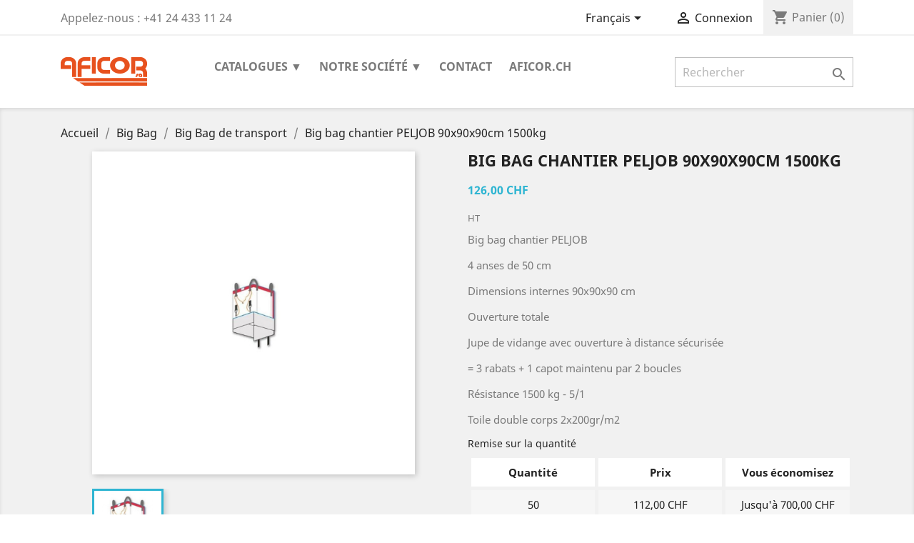

--- FILE ---
content_type: text/html; charset=utf-8
request_url: https://parts.aficor.ch/fr/big-bag-de-transport/206-big-bag-chantier-peljob-90x90x90cm-1500kg.html
body_size: 13710
content:
<!doctype html>
<html lang="fr">

  <head>
    
      
  <meta charset="utf-8">


  <meta http-equiv="x-ua-compatible" content="ie=edge">



  <link rel="canonical" href="https://parts.aficor.ch/fr/big-bag-de-transport/206-big-bag-chantier-peljob-90x90x90cm-1500kg.html">

  <title>Big bag chantier PELJOB 90x90x90cm 1500kg</title>
  <meta name="description" content="Big bag chantier PELJOB
4 anses de 50 cm
Dimensions internes 90x90x90 cm
Ouverture totale
Jupe de vidange avec ouverture à distance sécurisée 
= 3 rabats + 1 capot maintenu par 2 boucles
Résistance 1500 kg - 5/1
Toile double corps 2x200gr/m2 ">
  <meta name="keywords" content="">
      
                  <link rel="alternate" href="https://parts.aficor.ch/fr/big-bag-de-transport/206-big-bag-chantier-peljob-90x90x90cm-1500kg.html" hreflang="fr">
                  <link rel="alternate" href="https://parts.aficor.ch/de/big-bag-transport/206-big-bag-chantier-peljob-90x90x90cm-1500kg.html" hreflang="de">
        



  <meta name="viewport" content="width=device-width, initial-scale=1">



  <link rel="icon" type="image/vnd.microsoft.icon" href="/img/favicon.ico?1576575606">
  <link rel="shortcut icon" type="image/x-icon" href="/img/favicon.ico?1576575606">



    <link rel="stylesheet" href="https://parts.aficor.ch/themes/themeAficor/assets/css/theme.css" type="text/css" media="all">
  <link rel="stylesheet" href="https://parts.aficor.ch/modules/blockreassurance/views/css/front.css" type="text/css" media="all">
  <link rel="stylesheet" href="https://parts.aficor.ch/modules/ps_socialfollow/views/css/ps_socialfollow.css" type="text/css" media="all">
  <link rel="stylesheet" href="https://parts.aficor.ch/modules/paypal/views/css/paypal_fo.css" type="text/css" media="all">
  <link rel="stylesheet" href="https://parts.aficor.ch/js/jquery/ui/themes/base/minified/jquery-ui.min.css" type="text/css" media="all">
  <link rel="stylesheet" href="https://parts.aficor.ch/js/jquery/ui/themes/base/minified/jquery.ui.theme.min.css" type="text/css" media="all">
  <link rel="stylesheet" href="https://parts.aficor.ch/modules/ps_imageslider/css/homeslider.css" type="text/css" media="all">
  <link rel="stylesheet" href="https://parts.aficor.ch/modules/ps_legalcompliance/views/css/aeuc_front.css" type="text/css" media="all">
  <link rel="stylesheet" href="https://parts.aficor.ch/themes/themeAficor/assets/css/custom.css" type="text/css" media="all">




  

  <script type="text/javascript">
        var prestashop = {"cart":{"products":[],"totals":{"total":{"type":"total","label":"Total","amount":0,"value":"0,00\u00a0CHF"},"total_including_tax":{"type":"total","label":"Total TTC","amount":0,"value":"0,00\u00a0CHF"},"total_excluding_tax":{"type":"total","label":"Total HT :","amount":0,"value":"0,00\u00a0CHF"}},"subtotals":{"products":{"type":"products","label":"Sous-total","amount":0,"value":"0,00\u00a0CHF"},"discounts":null,"shipping":{"type":"shipping","label":"Livraison","amount":0,"value":"gratuit"},"tax":{"type":"tax","label":"Taxes","amount":0,"value":"0,00\u00a0CHF"}},"products_count":0,"summary_string":"0 articles","vouchers":{"allowed":1,"added":[]},"discounts":[],"minimalPurchase":0,"minimalPurchaseRequired":""},"currency":{"name":"franc suisse","iso_code":"CHF","iso_code_num":"756","sign":"CHF"},"customer":{"lastname":null,"firstname":null,"email":null,"birthday":null,"newsletter":null,"newsletter_date_add":null,"optin":null,"website":null,"company":null,"siret":null,"ape":null,"is_logged":false,"gender":{"type":null,"name":null},"addresses":[]},"language":{"name":"Fran\u00e7ais (French)","iso_code":"fr","locale":"fr-FR","language_code":"fr","is_rtl":"0","date_format_lite":"d\/m\/Y","date_format_full":"d\/m\/Y H:i:s","id":1},"page":{"title":"","canonical":null,"meta":{"title":"Big bag chantier PELJOB 90x90x90cm 1500kg","description":"Big bag chantier PELJOB\n4 anses de 50 cm\nDimensions internes 90x90x90 cm\nOuverture totale\nJupe de vidange avec ouverture \u00e0 distance s\u00e9curis\u00e9e\u00a0\n= 3 rabats + 1 capot maintenu par 2 boucles\nR\u00e9sistance 1500 kg - 5\/1\nToile double corps 2x200gr\/m2\u00a0","keywords":"","robots":"index"},"page_name":"product","body_classes":{"lang-fr":true,"lang-rtl":false,"country-CH":true,"currency-CHF":true,"layout-full-width":true,"page-product":true,"tax-display-enabled":true,"product-id-206":true,"product-Big bag chantier PELJOB 90x90x90cm 1500kg":true,"product-id-category-13":true,"product-id-manufacturer-0":true,"product-id-supplier-0":true,"product-available-for-order":true},"admin_notifications":[]},"shop":{"name":"AFICOR SA","logo":"\/img\/afiparts-logo-1575967713.jpg","stores_icon":"\/img\/logo_stores.png","favicon":"\/img\/favicon.ico"},"urls":{"base_url":"https:\/\/parts.aficor.ch\/","current_url":"https:\/\/parts.aficor.ch\/fr\/big-bag-de-transport\/206-big-bag-chantier-peljob-90x90x90cm-1500kg.html","shop_domain_url":"https:\/\/parts.aficor.ch","img_ps_url":"https:\/\/parts.aficor.ch\/img\/","img_cat_url":"https:\/\/parts.aficor.ch\/img\/c\/","img_lang_url":"https:\/\/parts.aficor.ch\/img\/l\/","img_prod_url":"https:\/\/parts.aficor.ch\/img\/p\/","img_manu_url":"https:\/\/parts.aficor.ch\/img\/m\/","img_sup_url":"https:\/\/parts.aficor.ch\/img\/su\/","img_ship_url":"https:\/\/parts.aficor.ch\/img\/s\/","img_store_url":"https:\/\/parts.aficor.ch\/img\/st\/","img_col_url":"https:\/\/parts.aficor.ch\/img\/co\/","img_url":"https:\/\/parts.aficor.ch\/themes\/themeAficor\/assets\/img\/","css_url":"https:\/\/parts.aficor.ch\/themes\/themeAficor\/assets\/css\/","js_url":"https:\/\/parts.aficor.ch\/themes\/themeAficor\/assets\/js\/","pic_url":"https:\/\/parts.aficor.ch\/upload\/","pages":{"address":"https:\/\/parts.aficor.ch\/fr\/adresse","addresses":"https:\/\/parts.aficor.ch\/fr\/adresses","authentication":"https:\/\/parts.aficor.ch\/fr\/connexion","cart":"https:\/\/parts.aficor.ch\/fr\/panier","category":"https:\/\/parts.aficor.ch\/fr\/index.php?controller=category","cms":"https:\/\/parts.aficor.ch\/fr\/index.php?controller=cms","contact":"https:\/\/parts.aficor.ch\/fr\/nous-contacter","discount":"https:\/\/parts.aficor.ch\/fr\/reduction","guest_tracking":"https:\/\/parts.aficor.ch\/fr\/suivi-commande-invite","history":"https:\/\/parts.aficor.ch\/fr\/historique-commandes","identity":"https:\/\/parts.aficor.ch\/fr\/identite","index":"https:\/\/parts.aficor.ch\/fr\/","my_account":"https:\/\/parts.aficor.ch\/fr\/mon-compte","order_confirmation":"https:\/\/parts.aficor.ch\/fr\/confirmation-commande","order_detail":"https:\/\/parts.aficor.ch\/fr\/index.php?controller=order-detail","order_follow":"https:\/\/parts.aficor.ch\/fr\/suivi-commande","order":"https:\/\/parts.aficor.ch\/fr\/commande","order_return":"https:\/\/parts.aficor.ch\/fr\/index.php?controller=order-return","order_slip":"https:\/\/parts.aficor.ch\/fr\/avoirs","pagenotfound":"https:\/\/parts.aficor.ch\/fr\/page-introuvable","password":"https:\/\/parts.aficor.ch\/fr\/recuperation-mot-de-passe","pdf_invoice":"https:\/\/parts.aficor.ch\/fr\/index.php?controller=pdf-invoice","pdf_order_return":"https:\/\/parts.aficor.ch\/fr\/index.php?controller=pdf-order-return","pdf_order_slip":"https:\/\/parts.aficor.ch\/fr\/index.php?controller=pdf-order-slip","prices_drop":"https:\/\/parts.aficor.ch\/fr\/promotions","product":"https:\/\/parts.aficor.ch\/fr\/index.php?controller=product","search":"https:\/\/parts.aficor.ch\/fr\/recherche","sitemap":"https:\/\/parts.aficor.ch\/fr\/sitemap","stores":"https:\/\/parts.aficor.ch\/fr\/magasins","supplier":"https:\/\/parts.aficor.ch\/fr\/fournisseur","register":"https:\/\/parts.aficor.ch\/fr\/connexion?create_account=1","order_login":"https:\/\/parts.aficor.ch\/fr\/commande?login=1"},"alternative_langs":{"fr":"https:\/\/parts.aficor.ch\/fr\/big-bag-de-transport\/206-big-bag-chantier-peljob-90x90x90cm-1500kg.html","de":"https:\/\/parts.aficor.ch\/de\/big-bag-transport\/206-big-bag-chantier-peljob-90x90x90cm-1500kg.html"},"theme_assets":"\/themes\/themeAficor\/assets\/","actions":{"logout":"https:\/\/parts.aficor.ch\/fr\/?mylogout="},"no_picture_image":{"bySize":{"small_default":{"url":"https:\/\/parts.aficor.ch\/img\/p\/fr-default-small_default.jpg","width":98,"height":98},"cart_default":{"url":"https:\/\/parts.aficor.ch\/img\/p\/fr-default-cart_default.jpg","width":125,"height":125},"home_default":{"url":"https:\/\/parts.aficor.ch\/img\/p\/fr-default-home_default.jpg","width":250,"height":250},"medium_default":{"url":"https:\/\/parts.aficor.ch\/img\/p\/fr-default-medium_default.jpg","width":452,"height":452},"large_default":{"url":"https:\/\/parts.aficor.ch\/img\/p\/fr-default-large_default.jpg","width":1200,"height":1200}},"small":{"url":"https:\/\/parts.aficor.ch\/img\/p\/fr-default-small_default.jpg","width":98,"height":98},"medium":{"url":"https:\/\/parts.aficor.ch\/img\/p\/fr-default-home_default.jpg","width":250,"height":250},"large":{"url":"https:\/\/parts.aficor.ch\/img\/p\/fr-default-large_default.jpg","width":1200,"height":1200},"legend":""}},"configuration":{"display_taxes_label":true,"is_catalog":false,"show_prices":true,"opt_in":{"partner":false},"quantity_discount":{"type":"price","label":"Prix"},"voucher_enabled":1,"return_enabled":0},"field_required":[],"breadcrumb":{"links":[{"title":"Accueil","url":"https:\/\/parts.aficor.ch\/fr\/"},{"title":"Big Bag","url":"https:\/\/parts.aficor.ch\/fr\/10-big-bag"},{"title":"Big Bag de transport","url":"https:\/\/parts.aficor.ch\/fr\/13-big-bag-de-transport"},{"title":"Big bag chantier PELJOB 90x90x90cm 1500kg","url":"https:\/\/parts.aficor.ch\/fr\/big-bag-de-transport\/206-big-bag-chantier-peljob-90x90x90cm-1500kg.html"}],"count":4},"link":{"protocol_link":"https:\/\/","protocol_content":"https:\/\/"},"time":1769125296,"static_token":"a7444781ec8493cd281ec25c0d149a86","token":"a3275f6a32716e411247bb816a85859a"};
        var psemailsubscription_subscription = "https:\/\/parts.aficor.ch\/fr\/module\/ps_emailsubscription\/subscription";
        var psr_icon_color = "#F19D76";
        var saferpay_official_ajax_url = "https:\/\/parts.aficor.ch\/fr\/module\/saferpayofficial\/ajax";
        var saferpay_payment_types = {"hosted_iframe":"hosted_iframe","iframe":"iframe","basic":"basic"};
      </script>



    <script async src="https://www.googletagmanager.com/gtag/js?id=G-0HK82FYDBH"></script>
  <script>
    window.dataLayer = window.dataLayer || [];
    function gtag(){dataLayer.push(arguments);}
    gtag('js', new Date());
    gtag(
      'config',
      'G-0HK82FYDBH',
      {
        'debug_mode':false
                              }
    );
  </script>

 <script type="text/javascript">
          document.addEventListener('DOMContentLoaded', function() {
        $('article[data-id-product="40"] a.quick-view').on(
                "click",
                function() {
                    gtag("event", "select_item", {"send_to":"G-0HK82FYDBH","items":{"item_id":40,"item_name":"AFIWASH 60 Laveuse","quantity":1,"price":8431.8,"currency":"CHF","index":0,"item_brand":"","item_category":"nettoyeur-haute-pression","item_list_id":"product","item_variant":""}})
                });$('article[data-id-product="41"] a.quick-view').on(
                "click",
                function() {
                    gtag("event", "select_item", {"send_to":"G-0HK82FYDBH","items":{"item_id":41,"item_name":"Corde 8mm 1250 kg 300m","quantity":1,"price":68.103,"currency":"CHF","index":1,"item_brand":"","item_category":"foret","item_list_id":"product","item_variant":""}})
                });$('article[data-id-product="43"] a.quick-view').on(
                "click",
                function() {
                    gtag("event", "select_item", {"send_to":"G-0HK82FYDBH","items":{"item_id":43,"item_name":"GARDEN BAG 60x60x70cm 300kg","quantity":1,"price":32.43,"currency":"CHF","index":2,"item_brand":"","item_category":"garden-bag","item_list_id":"product","item_variant":""}})
                });$('article[data-id-product="33"] a.quick-view').on(
                "click",
                function() {
                    gtag("event", "select_item", {"send_to":"G-0HK82FYDBH","items":{"item_id":33,"item_name":"Big Bag 1\/3 stère fond plat FOREST BAG","quantity":1,"price":11.7829,"currency":"CHF","index":3,"item_brand":"","item_category":"big-bag","item_list_id":"product","item_variant":""}})
                });$('article[data-id-product="49"] a.quick-view').on(
                "click",
                function() {
                    gtag("event", "select_item", {"send_to":"G-0HK82FYDBH","items":{"item_id":49,"item_name":"Markusson Triplematic","quantity":1,"price":6759.77406,"currency":"CHF","index":4,"item_brand":"","item_category":"foret","item_list_id":"product","item_variant":""}})
                });$('article[data-id-product="428"] a.quick-view').on(
                "click",
                function() {
                    gtag("event", "select_item", {"send_to":"G-0HK82FYDBH","items":{"item_id":428,"item_name":"Pompe d'arrosage 3100 l\/h 3,5 bar","quantity":1,"price":143.773,"currency":"CHF","index":5,"item_brand":"","item_category":"pompes-a-eau","item_list_id":"product","item_variant":""}})
                });$('article[data-id-product="62"] a.quick-view').on(
                "click",
                function() {
                    gtag("event", "select_item", {"send_to":"G-0HK82FYDBH","items":{"item_id":62,"item_name":"Support Remplissage Big Bag OPTI FOREST","quantity":1,"price":1616.095,"currency":"CHF","index":6,"item_brand":"","item_category":"accessoires-big-bag","item_list_id":"product","item_variant":""}})
                });$('article[data-id-product="373"] a.quick-view').on(
                "click",
                function() {
                    gtag("event", "select_item", {"send_to":"G-0HK82FYDBH","items":{"item_id":373,"item_name":"SOL'R BAG 1\/2 stere fond plat","quantity":1,"price":11.7829,"currency":"CHF","index":7,"item_brand":"","item_category":"big-bag-bois-de-feu","item_list_id":"product","item_variant":""}})
                });$('article[data-id-product="35"] a.quick-view').on(
                "click",
                function() {
                    gtag("event", "select_item", {"send_to":"G-0HK82FYDBH","items":{"item_id":35,"item_name":"SOL'R BAG 1 stère vidangeable","quantity":1,"price":39.94295,"currency":"CHF","index":8,"item_brand":"","item_category":"big-bag","item_list_id":"product","item_variant":""}})
                });$('article[data-id-product="424"] a.quick-view').on(
                "click",
                function() {
                    gtag("event", "select_item", {"send_to":"G-0HK82FYDBH","items":{"item_id":424,"item_name":"RUBBERMAT RA 1-4","quantity":1,"price":13494.123,"currency":"CHF","index":9,"item_brand":"","item_category":"foret","item_list_id":"product","item_variant":""}})
                });$('article[data-id-product="51"] a.quick-view').on(
                "click",
                function() {
                    gtag("event", "select_item", {"send_to":"G-0HK82FYDBH","items":{"item_id":51,"item_name":"DEMANDE D'OFFRE - AFIROL PRO","quantity":1,"price":0,"currency":"CHF","index":10,"item_brand":"","item_category":"foret","item_list_id":"product","item_variant":""}})
                });$('article[data-id-product="48"] a.quick-view').on(
                "click",
                function() {
                    gtag("event", "select_item", {"send_to":"G-0HK82FYDBH","items":{"item_id":48,"item_name":"Demande d'offre - Roto 66 P3P","quantity":1,"price":0,"currency":"CHF","index":11,"item_brand":"","item_category":"foret","item_list_id":"product","item_variant":""}})
                });
      });
    </script>





    
  <meta property="og:type" content="product">
  <meta property="og:url" content="https://parts.aficor.ch/fr/big-bag-de-transport/206-big-bag-chantier-peljob-90x90x90cm-1500kg.html">
  <meta property="og:title" content="Big bag chantier PELJOB 90x90x90cm 1500kg">
  <meta property="og:site_name" content="AFICOR SA">
  <meta property="og:description" content="Big bag chantier PELJOB
4 anses de 50 cm
Dimensions internes 90x90x90 cm
Ouverture totale
Jupe de vidange avec ouverture à distance sécurisée 
= 3 rabats + 1 capot maintenu par 2 boucles
Résistance 1500 kg - 5/1
Toile double corps 2x200gr/m2 ">
  <meta property="og:image" content="https://parts.aficor.ch/581-large_default/big-bag-chantier-peljob-90x90x90cm-1500kg.jpg">
  <meta property="product:retailer_item_id" content="206">
  <meta property="product:pretax_price:amount" content="126">
  <meta property="product:pretax_price:currency" content="CHF">
  <meta property="product:price:amount" content="126">
  <meta property="product:price:currency" content="CHF">
    <meta property="product:weight:value" content="3.290000">
  <meta property="product:weight:units" content="kg">
  
  </head>

  <body id="product" class="lang-fr country-ch currency-chf layout-full-width page-product tax-display-enabled product-id-206 product-big-bag-chantier-peljob-90x90x90cm-1500kg product-id-category-13 product-id-manufacturer-0 product-id-supplier-0 product-available-for-order">

    
      
    

    <main>
      
              

      <header id="header">
        
          
  <div class="header-banner">
    
  </div>



  <nav class="header-nav">
    <div class="container">
      <div class="row">
        <div class="hidden-sm-down">
          <div class="col-md-5 col-xs-12">
            <div id="_desktop_contact_link">
  <div id="contact-link">
                Appelez-nous : <span>+41 24 433 11 24</span>
      </div>
</div>

          </div>
          <div class="col-md-7 right-nav">
              <div id="_desktop_language_selector">
  <div class="language-selector-wrapper">
    <span id="language-selector-label" class="hidden-md-up">Langue :</span>
    <div class="language-selector dropdown js-dropdown">
      <button data-toggle="dropdown" class="hidden-sm-down btn-unstyle" aria-haspopup="true" aria-expanded="false" aria-label="Sélecteur de langue">
        <span class="expand-more">Français</span>
        <i class="material-icons expand-more">&#xE5C5;</i>
      </button>
      <ul class="dropdown-menu hidden-sm-down" aria-labelledby="language-selector-label">
                  <li  class="current" >
            <a href="https://parts.aficor.ch/fr/big-bag-de-transport/206-big-bag-chantier-peljob-90x90x90cm-1500kg.html" class="dropdown-item" data-iso-code="fr">Français</a>
          </li>
                  <li >
            <a href="https://parts.aficor.ch/de/big-bag-transport/206-big-bag-chantier-peljob-90x90x90cm-1500kg.html" class="dropdown-item" data-iso-code="de">Deutsch</a>
          </li>
              </ul>
      <select class="link hidden-md-up" aria-labelledby="language-selector-label">
                  <option value="https://parts.aficor.ch/fr/big-bag-de-transport/206-big-bag-chantier-peljob-90x90x90cm-1500kg.html" selected="selected" data-iso-code="fr">
            Français
          </option>
                  <option value="https://parts.aficor.ch/de/big-bag-transport/206-big-bag-chantier-peljob-90x90x90cm-1500kg.html" data-iso-code="de">
            Deutsch
          </option>
              </select>
    </div>
  </div>
</div>
<div id="_desktop_user_info">
  <div class="user-info">
          <a
        href="https://parts.aficor.ch/fr/mon-compte"
        title="Identifiez-vous"
        rel="nofollow"
      >
        <i class="material-icons">&#xE7FF;</i>
        <span class="hidden-sm-down">Connexion</span>
      </a>
      </div>
</div>
<div id="_desktop_cart">
  <div class="blockcart cart-preview inactive" data-refresh-url="//parts.aficor.ch/fr/module/ps_shoppingcart/ajax">
    <div class="header">
              <i class="material-icons shopping-cart">shopping_cart</i>
        <span class="hidden-sm-down">Panier</span>
        <span class="cart-products-count">(0)</span>
          </div>
  </div>
</div>

          </div>
        </div>
        <div class="hidden-md-up text-sm-center mobile">
          <div class="float-xs-left" id="menu-icon">
            <i class="material-icons d-inline"></i>
          </div>
          <div class="float-xs-right" id="_mobile_cart"></div>
          <div class="float-xs-right" id="_mobile_user_info"></div>
          <div class="top-logo" id="_mobile_logo"></div>
          <div class="clearfix"></div>
        </div>
      </div>
    </div>
  </nav>



  <div class="header-top">
    <div class="container">
       <div class="row">
        <div class="col-md-2 hidden-sm-down" id="_desktop_logo">
                            <a href="https://parts.aficor.ch/">
                  <img class="logo img-responsive" src="/img/afiparts-logo-1575967713.jpg" alt="AFICOR SA">
                </a>
                    </div>
        <div class="col-md-10 col-sm-12 position-static">
          

<div class="menu js-top-menu position-static hidden-sm-down" id="_desktop_top_menu">
    
          <ul class="top-menu" id="top-menu" data-depth="0">
                    <li class="category" id="category-2">
                          <a
                class="dropdown-item"
                href="https://parts.aficor.ch/fr/" data-depth="0"
                              >
                                                                      <span class="float-xs-right hidden-md-up">
                    <span data-target="#top_sub_menu_11210" data-toggle="collapse" class="navbar-toggler collapse-icons">
                      <i class="material-icons add">&#xE313;</i>
                      <i class="material-icons remove">&#xE316;</i>
                    </span>
                  </span>
                                Catalogues ▼
              </a>
                            <div  class="popover sub-menu js-sub-menu collapse" id="top_sub_menu_11210">
                
          <ul class="top-menu"  data-depth="1">
                    <li class="category" id="category-10">
                          <a
                class="dropdown-item dropdown-submenu"
                href="https://parts.aficor.ch/fr/10-big-bag" data-depth="1"
                              >
                                                                      <span class="float-xs-right hidden-md-up">
                    <span data-target="#top_sub_menu_11918" data-toggle="collapse" class="navbar-toggler collapse-icons">
                      <i class="material-icons add">&#xE313;</i>
                      <i class="material-icons remove">&#xE316;</i>
                    </span>
                  </span>
                                Big Bag
              </a>
                            <div  class="collapse" id="top_sub_menu_11918">
                
          <ul class="top-menu"  data-depth="2">
                    <li class="category" id="category-13">
                          <a
                class="dropdown-item"
                href="https://parts.aficor.ch/fr/13-big-bag-de-transport" data-depth="2"
                              >
                                Big Bag de transport
              </a>
                          </li>
                    <li class="category" id="category-15">
                          <a
                class="dropdown-item"
                href="https://parts.aficor.ch/fr/15-big-bag-amiante" data-depth="2"
                              >
                                Big Bag amiante
              </a>
                          </li>
                    <li class="category" id="category-16">
                          <a
                class="dropdown-item"
                href="https://parts.aficor.ch/fr/16-big-bag-bois-de-feu" data-depth="2"
                              >
                                Big Bag bois de feu
              </a>
                          </li>
                    <li class="category" id="category-19">
                          <a
                class="dropdown-item"
                href="https://parts.aficor.ch/fr/19-garden-bag" data-depth="2"
                              >
                                Garden Bag
              </a>
                          </li>
                    <li class="category" id="category-11">
                          <a
                class="dropdown-item"
                href="https://parts.aficor.ch/fr/11-accessoires-big-bag" data-depth="2"
                              >
                                Accessoires Big Bag
              </a>
                          </li>
              </ul>
    
              </div>
                          </li>
                    <li class="category" id="category-34">
                          <a
                class="dropdown-item dropdown-submenu"
                href="https://parts.aficor.ch/fr/34-foret" data-depth="1"
                              >
                                Forêt
              </a>
                          </li>
                    <li class="category" id="category-40">
                          <a
                class="dropdown-item dropdown-submenu"
                href="https://parts.aficor.ch/fr/40-eaux-claires-et-usees" data-depth="1"
                              >
                                                                      <span class="float-xs-right hidden-md-up">
                    <span data-target="#top_sub_menu_63291" data-toggle="collapse" class="navbar-toggler collapse-icons">
                      <i class="material-icons add">&#xE313;</i>
                      <i class="material-icons remove">&#xE316;</i>
                    </span>
                  </span>
                                Eaux claires et usées
              </a>
                            <div  class="collapse" id="top_sub_menu_63291">
                
          <ul class="top-menu"  data-depth="2">
                    <li class="category" id="category-38">
                          <a
                class="dropdown-item"
                href="https://parts.aficor.ch/fr/38-citernes-a-eau" data-depth="2"
                              >
                                Citernes à eau
              </a>
                          </li>
                    <li class="category" id="category-39">
                          <a
                class="dropdown-item"
                href="https://parts.aficor.ch/fr/39-pompes-a-eau" data-depth="2"
                              >
                                Pompes à eau
              </a>
                          </li>
                    <li class="category" id="category-30">
                          <a
                class="dropdown-item"
                href="https://parts.aficor.ch/fr/30-nettoyeur-haute-pression" data-depth="2"
                              >
                                Nettoyeur Haute Pression
              </a>
                          </li>
              </ul>
    
              </div>
                          </li>
                    <li class="category" id="category-42">
                          <a
                class="dropdown-item dropdown-submenu"
                href="https://parts.aficor.ch/fr/42-generatrices" data-depth="1"
                              >
                                Génératrices
              </a>
                          </li>
              </ul>
    
              </div>
                          </li>
                    <li class="cms-category" id="cms-category-3">
                          <a
                class="dropdown-item"
                href="https://parts.aficor.ch/fr/content/category/3-notre-societe-" data-depth="0"
                              >
                                                                      <span class="float-xs-right hidden-md-up">
                    <span data-target="#top_sub_menu_36209" data-toggle="collapse" class="navbar-toggler collapse-icons">
                      <i class="material-icons add">&#xE313;</i>
                      <i class="material-icons remove">&#xE316;</i>
                    </span>
                  </span>
                                Notre société ▼
              </a>
                            <div  class="popover sub-menu js-sub-menu collapse" id="top_sub_menu_36209">
                
          <ul class="top-menu"  data-depth="1">
                    <li class="cms-page" id="cms-page-4">
                          <a
                class="dropdown-item dropdown-submenu"
                href="https://parts.aficor.ch/fr/content/4-a-propos" data-depth="1"
                              >
                                Portrait
              </a>
                          </li>
                    <li class="cms-page" id="cms-page-3">
                          <a
                class="dropdown-item dropdown-submenu"
                href="https://parts.aficor.ch/fr/content/3-conditions-generales-de-vente" data-depth="1"
                              >
                                Conditions générales de vente
              </a>
                          </li>
              </ul>
    
              </div>
                          </li>
                    <li class="link" id="lnk-contact">
                          <a
                class="dropdown-item"
                href="https://parts.aficor.ch/fr/nous-contacter" data-depth="0"
                              >
                                Contact
              </a>
                          </li>
                    <li class="link" id="lnk-aficorch">
                          <a
                class="dropdown-item"
                href="https://aficor.ch" data-depth="0"
                              >
                                aficor.ch
              </a>
                          </li>
              </ul>
    
    <div class="clearfix"></div>
</div>
<!-- Block search module TOP -->
<div id="search_widget" class="search-widget" data-search-controller-url="//parts.aficor.ch/fr/recherche">
	<form method="get" action="//parts.aficor.ch/fr/recherche">
		<input type="hidden" name="controller" value="search">
		<input type="text" name="s" value="" placeholder="Rechercher" aria-label="Rechercher">
		<button type="submit">
			<i class="material-icons search">&#xE8B6;</i>
      <span class="hidden-xl-down">Rechercher</span>
		</button>
	</form>
</div>
<!-- /Block search module TOP -->

          <div class="clearfix"></div>
        </div>
      </div>
      <div id="mobile_top_menu_wrapper" class="row hidden-md-up" style="display:none;">
        <div class="js-top-menu mobile" id="_mobile_top_menu"></div>
        <div class="js-top-menu-bottom">
          <div id="_mobile_currency_selector"></div>
          <div id="_mobile_language_selector"></div>
          <div id="_mobile_contact_link"></div>
        </div>
      </div>
    </div>
  </div>
  
        
      </header>

      
        
<aside id="notifications">
  <div class="container">
    
    
    
      </div>
</aside>
      

      <section id="wrapper">
        
        <div class="container">
          
            <nav data-depth="4" class="breadcrumb hidden-sm-down">
  <ol itemscope itemtype="http://schema.org/BreadcrumbList">
    
              
          <li itemprop="itemListElement" itemscope itemtype="http://schema.org/ListItem">
            <a itemprop="item" href="https://parts.aficor.ch/fr/">
              <span itemprop="name">Accueil</span>
            </a>
            <meta itemprop="position" content="1">
          </li>
        
              
          <li itemprop="itemListElement" itemscope itemtype="http://schema.org/ListItem">
            <a itemprop="item" href="https://parts.aficor.ch/fr/10-big-bag">
              <span itemprop="name">Big Bag</span>
            </a>
            <meta itemprop="position" content="2">
          </li>
        
              
          <li itemprop="itemListElement" itemscope itemtype="http://schema.org/ListItem">
            <a itemprop="item" href="https://parts.aficor.ch/fr/13-big-bag-de-transport">
              <span itemprop="name">Big Bag de transport</span>
            </a>
            <meta itemprop="position" content="3">
          </li>
        
              
          <li itemprop="itemListElement" itemscope itemtype="http://schema.org/ListItem">
            <a itemprop="item" href="https://parts.aficor.ch/fr/big-bag-de-transport/206-big-bag-chantier-peljob-90x90x90cm-1500kg.html">
              <span itemprop="name">Big bag chantier PELJOB 90x90x90cm 1500kg</span>
            </a>
            <meta itemprop="position" content="4">
          </li>
        
          
  </ol>
</nav>
          

          

          
  <div id="content-wrapper">
    
    

  <section id="main" itemscope itemtype="https://schema.org/Product">
    <meta itemprop="url" content="https://parts.aficor.ch/fr/big-bag-de-transport/206-big-bag-chantier-peljob-90x90x90cm-1500kg.html">

    <div class="row">
      <div class="col-md-6">
        
          <section class="page-content" id="content">
            
              
                <ul class="product-flags">
                                  </ul>
              

              
                <div class="images-container">
  
    <div class="product-cover">
              <img class="js-qv-product-cover" src="https://parts.aficor.ch/581-large_default/big-bag-chantier-peljob-90x90x90cm-1500kg.jpg" alt="" title="" style="width:100%;" itemprop="image">
        <div class="layer hidden-sm-down" data-toggle="modal" data-target="#product-modal">
          <i class="material-icons zoom-in">&#xE8FF;</i>
        </div>
          </div>
  

  
    <div class="js-qv-mask mask">
      <ul class="product-images js-qv-product-images">
                  <li class="thumb-container">
            <img
              class="thumb js-thumb  selected "
              data-image-medium-src="https://parts.aficor.ch/581-medium_default/big-bag-chantier-peljob-90x90x90cm-1500kg.jpg"
              data-image-large-src="https://parts.aficor.ch/581-large_default/big-bag-chantier-peljob-90x90x90cm-1500kg.jpg"
              src="https://parts.aficor.ch/581-home_default/big-bag-chantier-peljob-90x90x90cm-1500kg.jpg"
              alt=""
              title=""
              width="100"
              itemprop="image"
            >
          </li>
              </ul>
    </div>
  
</div>

              
              <div class="scroll-box-arrows">
                <i class="material-icons left"></i>
                <i class="material-icons right"></i>
              </div>

            
          </section>
        
        </div>
        <div class="col-md-6">
          
            
              <h1 class="h1" itemprop="name">Big bag chantier PELJOB 90x90x90cm 1500kg</h1>
            
          
          
              <div class="product-prices">
    
          

    
      <div
        class="product-price h5 "
        itemprop="offers"
        itemscope
        itemtype="https://schema.org/Offer"
      >
        <link itemprop="availability" href="https://schema.org/PreOrder"/>
        <meta itemprop="priceCurrency" content="CHF">

        <div class="current-price">
          <span itemprop="price" content="126">126,00 CHF</span>

                  </div>

        
                  
      </div>
    

    
          

    
          

    
          

    

    <div class="tax-shipping-delivery-label">
              HT
                    
              
                        </div>
  </div>
          

          <div class="product-information">
            
              <div id="product-description-short-206" itemprop="description"><p>Big bag chantier PELJOB</p>
<p>4 anses de 50 cm</p>
<p>Dimensions internes 90x90x90 cm</p>
<p>Ouverture totale</p>
<p>Jupe de vidange avec ouverture à distance sécurisée </p>
<p>= 3 rabats + 1 capot maintenu par 2 boucles</p>
<p>Résistance 1500 kg - 5/1</p>
<p>Toile double corps 2x200gr/m2 </p></div>
            

            
            <div class="product-actions">
              
                <form action="https://parts.aficor.ch/fr/panier" method="post" id="add-to-cart-or-refresh">
                  <input type="hidden" name="token" value="a7444781ec8493cd281ec25c0d149a86">
                  <input type="hidden" name="id_product" value="206" id="product_page_product_id">
                  <input type="hidden" name="id_customization" value="0" id="product_customization_id">

                  
                    <div class="product-variants">
  </div>
                  

                  
                                      

                  
                    <section class="product-discounts">
      <p class="h6 product-discounts-title">Remise sur la quantité</p>
    
      <table class="table-product-discounts">
        <thead>
        <tr>
          <th>Quantité</th>
          <th>Prix</th>
          <th>Vous économisez</th>
        </tr>
        </thead>
        <tbody>
                  <tr data-discount-type="amount" data-discount="14" data-discount-quantity="50">
            <td>50</td>
            <td>112,00 CHF</td>
            <td>Jusqu'à 700,00 CHF</td>
          </tr>
                  <tr data-discount-type="amount" data-discount="37.8" data-discount-quantity="100">
            <td>100</td>
            <td>88,20 CHF</td>
            <td>Jusqu'à 3 780,00 CHF</td>
          </tr>
                </tbody>
      </table>
    
  </section>
                  

                  
                    <div class="product-add-to-cart">
 
    
      <span class="control-label">Quantité</span>

    
      <div class="product-quantity clearfix">
        <div class="qty">
          <input
            type="text"
            name="qty"
            id="quantity_wanted"
            value="1"
            class="input-group"
            min="1"
            aria-label="Quantité"
          >
        </div>

        <div class="add">
          <button
            class="btn btn-primary add-to-cart"
            data-button-action="add-to-cart"
            type="submit"
                      >
            <i class="material-icons shopping-cart"></i>
                             					Ajouter au panier
                           
          </button>
        </div>
      </div>
    

    
      <span id="product-availability">
              </span>
    
    
    
      <p class="product-minimal-quantity">
              </p>
    
  </div>                  

                  
                    <div class="product-additional-info">
  

      <div class="social-sharing">
      <span>Partager</span>
      <ul>
                  <li class="facebook icon-gray"><a href="https://www.facebook.com/sharer.php?u=https%3A%2F%2Fparts.aficor.ch%2Ffr%2Fbig-bag-de-transport%2F206-big-bag-chantier-peljob-90x90x90cm-1500kg.html" class="text-hide" title="Partager" target="_blank">Partager</a></li>
                  <li class="twitter icon-gray"><a href="https://twitter.com/intent/tweet?text=Big+bag+chantier+PELJOB+90x90x90cm+1500kg https%3A%2F%2Fparts.aficor.ch%2Ffr%2Fbig-bag-de-transport%2F206-big-bag-chantier-peljob-90x90x90cm-1500kg.html" class="text-hide" title="Tweet" target="_blank">Tweet</a></li>
                  <li class="pinterest icon-gray"><a href="https://www.pinterest.com/pin/create/button/?url=https%3A%2F%2Fparts.aficor.ch%2Ffr%2Fbig-bag-de-transport%2F206-big-bag-chantier-peljob-90x90x90cm-1500kg.html/&amp;media=https%3A%2F%2Fparts.aficor.ch%2F581%2Fbig-bag-chantier-peljob-90x90x90cm-1500kg.jpg&amp;description=Big+bag+chantier+PELJOB+90x90x90cm+1500kg" class="text-hide" title="Pinterest" target="_blank">Pinterest</a></li>
              </ul>
    </div>
  

</div>
                  

                                    
                </form>
              

            </div>

            
              <div class="blockreassurance_product">
            <div>
            <span class="item-product">
                                                    &nbsp;
            </span>
                          <p class="block-title" style="color:#000000;"></p>
                    </div>
        <div class="clearfix"></div>
</div>

            

            
              <div class="tabs">
                <ul class="nav nav-tabs" role="tablist">
                                      <li class="nav-item">
                       <a
                         class="nav-link active"
                         data-toggle="tab"
                         href="#description"
                         role="tab"
                         aria-controls="description"
                          aria-selected="true">Description</a>
                    </li>
                                    <li class="nav-item">
                    <a
                      class="nav-link"
                      data-toggle="tab"
                      href="#product-details"
                      role="tab"
                      aria-controls="product-details"
                      >Détails du produit</a>
                  </li>
                                                    </ul>

                <div class="tab-content" id="tab-content">
                 <div class="tab-pane fade in active" id="description" role="tabpanel">
                   
                     <div class="product-description"><p>Big bag chantier PELJOB</p>
<p>4 anses de 50 cm</p>
<p>Dimensions internes 90x90x90 cm</p>
<p>Ouverture totale</p>
<p>Jupe de vidange avec ouverture à distance sécurisée</p>
<p>= 3 rabats + 1 capot maintenu par 2 boucles</p>
<p>Résistance 1500 kg - 5/1</p>
<p>Toile double corps 2x200gr/m2 </p>
<p>Spécial TP </p>
<p><strong>Vendu à l'unité</strong></p></div>
                   
                 </div>

                 
                   <div class="tab-pane fade"
     id="product-details"
     data-product="{&quot;id_shop_default&quot;:&quot;1&quot;,&quot;id_manufacturer&quot;:&quot;0&quot;,&quot;id_supplier&quot;:&quot;0&quot;,&quot;reference&quot;:&quot;16920&quot;,&quot;is_virtual&quot;:&quot;0&quot;,&quot;delivery_in_stock&quot;:&quot;&quot;,&quot;delivery_out_stock&quot;:&quot;&quot;,&quot;id_category_default&quot;:&quot;13&quot;,&quot;on_sale&quot;:&quot;0&quot;,&quot;online_only&quot;:&quot;0&quot;,&quot;ecotax&quot;:0,&quot;minimal_quantity&quot;:&quot;1&quot;,&quot;low_stock_threshold&quot;:null,&quot;low_stock_alert&quot;:&quot;0&quot;,&quot;price&quot;:&quot;126,00\u00a0CHF&quot;,&quot;unity&quot;:&quot;&quot;,&quot;unit_price_ratio&quot;:&quot;0.000000&quot;,&quot;additional_shipping_cost&quot;:&quot;0.00&quot;,&quot;customizable&quot;:&quot;0&quot;,&quot;text_fields&quot;:&quot;0&quot;,&quot;uploadable_files&quot;:&quot;0&quot;,&quot;redirect_type&quot;:&quot;301-category&quot;,&quot;id_type_redirected&quot;:&quot;0&quot;,&quot;available_for_order&quot;:&quot;1&quot;,&quot;available_date&quot;:&quot;0000-00-00&quot;,&quot;show_condition&quot;:&quot;0&quot;,&quot;condition&quot;:&quot;new&quot;,&quot;show_price&quot;:&quot;1&quot;,&quot;indexed&quot;:&quot;1&quot;,&quot;visibility&quot;:&quot;both&quot;,&quot;cache_default_attribute&quot;:&quot;0&quot;,&quot;advanced_stock_management&quot;:&quot;0&quot;,&quot;date_add&quot;:&quot;2020-01-15 08:06:24&quot;,&quot;date_upd&quot;:&quot;2024-06-07 10:38:14&quot;,&quot;pack_stock_type&quot;:&quot;0&quot;,&quot;meta_description&quot;:&quot;&quot;,&quot;meta_keywords&quot;:&quot;&quot;,&quot;meta_title&quot;:&quot;&quot;,&quot;link_rewrite&quot;:&quot;big-bag-chantier-peljob-90x90x90cm-1500kg&quot;,&quot;name&quot;:&quot;Big bag chantier PELJOB 90x90x90cm 1500kg&quot;,&quot;description&quot;:&quot;&lt;p&gt;Big bag chantier PELJOB&lt;\/p&gt;\n&lt;p&gt;4 anses de 50 cm&lt;\/p&gt;\n&lt;p&gt;Dimensions internes 90x90x90 cm&lt;\/p&gt;\n&lt;p&gt;Ouverture totale&lt;\/p&gt;\n&lt;p&gt;Jupe de vidange avec ouverture \u00e0 distance s\u00e9curis\u00e9e&lt;\/p&gt;\n&lt;p&gt;= 3 rabats + 1 capot maintenu par 2 boucles&lt;\/p&gt;\n&lt;p&gt;R\u00e9sistance 1500 kg - 5\/1&lt;\/p&gt;\n&lt;p&gt;Toile double corps 2x200gr\/m2\u00a0&lt;\/p&gt;\n&lt;p&gt;Sp\u00e9cial TP\u00a0&lt;\/p&gt;\n&lt;p&gt;&lt;strong&gt;Vendu \u00e0 l&#039;unit\u00e9&lt;\/strong&gt;&lt;\/p&gt;&quot;,&quot;description_short&quot;:&quot;&lt;p&gt;Big bag chantier PELJOB&lt;\/p&gt;\n&lt;p&gt;4 anses de 50 cm&lt;\/p&gt;\n&lt;p&gt;Dimensions internes 90x90x90 cm&lt;\/p&gt;\n&lt;p&gt;Ouverture totale&lt;\/p&gt;\n&lt;p&gt;Jupe de vidange avec ouverture \u00e0 distance s\u00e9curis\u00e9e\u00a0&lt;\/p&gt;\n&lt;p&gt;= 3 rabats + 1 capot maintenu par 2 boucles&lt;\/p&gt;\n&lt;p&gt;R\u00e9sistance 1500 kg - 5\/1&lt;\/p&gt;\n&lt;p&gt;Toile double corps 2x200gr\/m2\u00a0&lt;\/p&gt;&quot;,&quot;available_now&quot;:&quot;&quot;,&quot;available_later&quot;:&quot;&quot;,&quot;id&quot;:206,&quot;id_product&quot;:206,&quot;out_of_stock&quot;:0,&quot;new&quot;:0,&quot;id_product_attribute&quot;:&quot;0&quot;,&quot;quantity_wanted&quot;:1,&quot;extraContent&quot;:[],&quot;allow_oosp&quot;:true,&quot;category&quot;:&quot;big-bag-de-transport&quot;,&quot;category_name&quot;:&quot;Big Bag de transport&quot;,&quot;link&quot;:&quot;https:\/\/parts.aficor.ch\/fr\/big-bag-de-transport\/206-big-bag-chantier-peljob-90x90x90cm-1500kg.html&quot;,&quot;attribute_price&quot;:0,&quot;price_tax_exc&quot;:126,&quot;price_without_reduction&quot;:126,&quot;reduction&quot;:0,&quot;specific_prices&quot;:false,&quot;quantity&quot;:0,&quot;quantity_all_versions&quot;:0,&quot;id_image&quot;:&quot;fr-default&quot;,&quot;features&quot;:[{&quot;name&quot;:&quot;Dimensions&quot;,&quot;value&quot;:&quot;90x90x90 cm&quot;,&quot;id_feature&quot;:&quot;6&quot;,&quot;position&quot;:&quot;0&quot;},{&quot;name&quot;:&quot;R\u00e9sistance&quot;,&quot;value&quot;:&quot;1500 kg&quot;,&quot;id_feature&quot;:&quot;7&quot;,&quot;position&quot;:&quot;1&quot;}],&quot;attachments&quot;:[],&quot;virtual&quot;:0,&quot;pack&quot;:0,&quot;packItems&quot;:[],&quot;nopackprice&quot;:0,&quot;customization_required&quot;:false,&quot;rate&quot;:8.1,&quot;tax_name&quot;:&quot;TVA CH 8.1%&quot;,&quot;ecotax_rate&quot;:0,&quot;unit_price&quot;:&quot;&quot;,&quot;customizations&quot;:{&quot;fields&quot;:[]},&quot;id_customization&quot;:0,&quot;is_customizable&quot;:false,&quot;show_quantities&quot;:false,&quot;quantity_label&quot;:&quot;Article&quot;,&quot;quantity_discounts&quot;:[{&quot;id_specific_price&quot;:&quot;757&quot;,&quot;id_specific_price_rule&quot;:&quot;0&quot;,&quot;id_cart&quot;:&quot;0&quot;,&quot;id_product&quot;:&quot;206&quot;,&quot;id_shop&quot;:&quot;1&quot;,&quot;id_shop_group&quot;:&quot;0&quot;,&quot;id_currency&quot;:&quot;0&quot;,&quot;id_country&quot;:&quot;0&quot;,&quot;id_group&quot;:&quot;0&quot;,&quot;id_customer&quot;:&quot;0&quot;,&quot;id_product_attribute&quot;:&quot;0&quot;,&quot;price&quot;:&quot;112.000000&quot;,&quot;from_quantity&quot;:&quot;50&quot;,&quot;reduction&quot;:0,&quot;reduction_tax&quot;:&quot;0&quot;,&quot;reduction_type&quot;:&quot;amount&quot;,&quot;from&quot;:&quot;0000-00-00 00:00:00&quot;,&quot;to&quot;:&quot;0000-00-00 00:00:00&quot;,&quot;score&quot;:&quot;48&quot;,&quot;quantity&quot;:&quot;50&quot;,&quot;reduction_with_tax&quot;:0,&quot;real_value&quot;:14,&quot;discount&quot;:&quot;112,00\u00a0CHF&quot;,&quot;save&quot;:&quot;700,00\u00a0CHF&quot;,&quot;nextQuantity&quot;:100},{&quot;id_specific_price&quot;:&quot;758&quot;,&quot;id_specific_price_rule&quot;:&quot;0&quot;,&quot;id_cart&quot;:&quot;0&quot;,&quot;id_product&quot;:&quot;206&quot;,&quot;id_shop&quot;:&quot;1&quot;,&quot;id_shop_group&quot;:&quot;0&quot;,&quot;id_currency&quot;:&quot;0&quot;,&quot;id_country&quot;:&quot;0&quot;,&quot;id_group&quot;:&quot;0&quot;,&quot;id_customer&quot;:&quot;0&quot;,&quot;id_product_attribute&quot;:&quot;0&quot;,&quot;price&quot;:&quot;88.200000&quot;,&quot;from_quantity&quot;:&quot;100&quot;,&quot;reduction&quot;:0,&quot;reduction_tax&quot;:&quot;0&quot;,&quot;reduction_type&quot;:&quot;amount&quot;,&quot;from&quot;:&quot;0000-00-00 00:00:00&quot;,&quot;to&quot;:&quot;0000-00-00 00:00:00&quot;,&quot;score&quot;:&quot;48&quot;,&quot;quantity&quot;:&quot;100&quot;,&quot;reduction_with_tax&quot;:0,&quot;real_value&quot;:37.8,&quot;discount&quot;:&quot;88,20\u00a0CHF&quot;,&quot;save&quot;:&quot;3\u00a0780,00\u00a0CHF&quot;,&quot;nextQuantity&quot;:-1}],&quot;customer_group_discount&quot;:0,&quot;images&quot;:[{&quot;bySize&quot;:{&quot;small_default&quot;:{&quot;url&quot;:&quot;https:\/\/parts.aficor.ch\/581-small_default\/big-bag-chantier-peljob-90x90x90cm-1500kg.jpg&quot;,&quot;width&quot;:98,&quot;height&quot;:98},&quot;cart_default&quot;:{&quot;url&quot;:&quot;https:\/\/parts.aficor.ch\/581-cart_default\/big-bag-chantier-peljob-90x90x90cm-1500kg.jpg&quot;,&quot;width&quot;:125,&quot;height&quot;:125},&quot;home_default&quot;:{&quot;url&quot;:&quot;https:\/\/parts.aficor.ch\/581-home_default\/big-bag-chantier-peljob-90x90x90cm-1500kg.jpg&quot;,&quot;width&quot;:250,&quot;height&quot;:250},&quot;medium_default&quot;:{&quot;url&quot;:&quot;https:\/\/parts.aficor.ch\/581-medium_default\/big-bag-chantier-peljob-90x90x90cm-1500kg.jpg&quot;,&quot;width&quot;:452,&quot;height&quot;:452},&quot;large_default&quot;:{&quot;url&quot;:&quot;https:\/\/parts.aficor.ch\/581-large_default\/big-bag-chantier-peljob-90x90x90cm-1500kg.jpg&quot;,&quot;width&quot;:1200,&quot;height&quot;:1200}},&quot;small&quot;:{&quot;url&quot;:&quot;https:\/\/parts.aficor.ch\/581-small_default\/big-bag-chantier-peljob-90x90x90cm-1500kg.jpg&quot;,&quot;width&quot;:98,&quot;height&quot;:98},&quot;medium&quot;:{&quot;url&quot;:&quot;https:\/\/parts.aficor.ch\/581-home_default\/big-bag-chantier-peljob-90x90x90cm-1500kg.jpg&quot;,&quot;width&quot;:250,&quot;height&quot;:250},&quot;large&quot;:{&quot;url&quot;:&quot;https:\/\/parts.aficor.ch\/581-large_default\/big-bag-chantier-peljob-90x90x90cm-1500kg.jpg&quot;,&quot;width&quot;:1200,&quot;height&quot;:1200},&quot;legend&quot;:&quot;&quot;,&quot;cover&quot;:&quot;1&quot;,&quot;id_image&quot;:&quot;581&quot;,&quot;position&quot;:&quot;1&quot;,&quot;associatedVariants&quot;:[]}],&quot;cover&quot;:{&quot;bySize&quot;:{&quot;small_default&quot;:{&quot;url&quot;:&quot;https:\/\/parts.aficor.ch\/581-small_default\/big-bag-chantier-peljob-90x90x90cm-1500kg.jpg&quot;,&quot;width&quot;:98,&quot;height&quot;:98},&quot;cart_default&quot;:{&quot;url&quot;:&quot;https:\/\/parts.aficor.ch\/581-cart_default\/big-bag-chantier-peljob-90x90x90cm-1500kg.jpg&quot;,&quot;width&quot;:125,&quot;height&quot;:125},&quot;home_default&quot;:{&quot;url&quot;:&quot;https:\/\/parts.aficor.ch\/581-home_default\/big-bag-chantier-peljob-90x90x90cm-1500kg.jpg&quot;,&quot;width&quot;:250,&quot;height&quot;:250},&quot;medium_default&quot;:{&quot;url&quot;:&quot;https:\/\/parts.aficor.ch\/581-medium_default\/big-bag-chantier-peljob-90x90x90cm-1500kg.jpg&quot;,&quot;width&quot;:452,&quot;height&quot;:452},&quot;large_default&quot;:{&quot;url&quot;:&quot;https:\/\/parts.aficor.ch\/581-large_default\/big-bag-chantier-peljob-90x90x90cm-1500kg.jpg&quot;,&quot;width&quot;:1200,&quot;height&quot;:1200}},&quot;small&quot;:{&quot;url&quot;:&quot;https:\/\/parts.aficor.ch\/581-small_default\/big-bag-chantier-peljob-90x90x90cm-1500kg.jpg&quot;,&quot;width&quot;:98,&quot;height&quot;:98},&quot;medium&quot;:{&quot;url&quot;:&quot;https:\/\/parts.aficor.ch\/581-home_default\/big-bag-chantier-peljob-90x90x90cm-1500kg.jpg&quot;,&quot;width&quot;:250,&quot;height&quot;:250},&quot;large&quot;:{&quot;url&quot;:&quot;https:\/\/parts.aficor.ch\/581-large_default\/big-bag-chantier-peljob-90x90x90cm-1500kg.jpg&quot;,&quot;width&quot;:1200,&quot;height&quot;:1200},&quot;legend&quot;:&quot;&quot;,&quot;cover&quot;:&quot;1&quot;,&quot;id_image&quot;:&quot;581&quot;,&quot;position&quot;:&quot;1&quot;,&quot;associatedVariants&quot;:[]},&quot;has_discount&quot;:false,&quot;discount_type&quot;:null,&quot;discount_percentage&quot;:null,&quot;discount_percentage_absolute&quot;:null,&quot;discount_amount&quot;:null,&quot;discount_amount_to_display&quot;:null,&quot;price_amount&quot;:126,&quot;unit_price_full&quot;:&quot;&quot;,&quot;show_availability&quot;:false,&quot;availability_message&quot;:null,&quot;availability_date&quot;:null,&quot;availability&quot;:null}"
     role="tabpanel"
  >
  
              <div class="product-reference">
        <label class="label">Référence </label>
        <span itemprop="sku">16920</span>
      </div>
      

  
      

  
      

  
    <div class="product-out-of-stock">
      
    </div>
  

  
          <section class="product-features">
        <p class="h6">Fiche technique</p>
        <dl class="data-sheet">
                      <dt class="name">Dimensions</dt>
            <dd class="value">90x90x90 cm</dd>
                      <dt class="name">Résistance</dt>
            <dd class="value">1500 kg</dd>
                  </dl>
      </section>
      

    
      

  
      
</div>
                 

                 
                                    

                               </div>  
            </div>
          
        </div>
      </div>
    </div>

    
          

    
       <script type="text/javascript">
          document.addEventListener('DOMContentLoaded', function() {
        gtag("event", "view_item", {"send_to": "G-0HK82FYDBH", "currency": "CHF", "value": 126, "items": [{"item_id":206,"item_name":"Big bag chantier PELJOB 90x90x90cm 1500kg","currency":"CHF","item_brand":[],"item_category":"Big Bag de transport","price":126,"quantity":1}]});
      });
    </script>
<section class="featured-products clearfix mt-3">
  <h2>
          16 autres produits dans la même catégorie :
      </h2>
  <div class="products">
                
  <article class="product-miniature js-product-miniature" data-id-product="286" data-id-product-attribute="0" itemscope itemtype="http://schema.org/Product">
    <div class="thumbnail-container">
      
                  <a href="https://parts.aficor.ch/fr/big-bag-de-transport/286-big-bag-neuf-87x87x120cm-1500kg.html" class="thumbnail product-thumbnail">
            <img
              src = "https://parts.aficor.ch/587-home_default/big-bag-neuf-87x87x120cm-1500kg.jpg"
              alt = "Big bag neuf 87x87x120cm..."
              data-full-size-image-url = "https://parts.aficor.ch/587-large_default/big-bag-neuf-87x87x120cm-1500kg.jpg"
            >
          </a>
              

      <div class="product-description">
        
                      <h2 class="h3 product-title" itemprop="name"><a href="https://parts.aficor.ch/fr/big-bag-de-transport/286-big-bag-neuf-87x87x120cm-1500kg.html">Big bag neuf 87x87x120cm...</a></h2>
                  

        
                  

        
          
        
      </div>

      
        <ul class="product-flags">
                  </ul>
      

      <div class="highlighted-informations no-variants hidden-sm-down">
        
          <a class="quick-view" href="#" data-link-action="quickview">
            <i class="material-icons search">&#xE8B6;</i> Aperçu rapide
          </a>
        

        
                  
      </div>

    </div>
  </article>

                
  <article class="product-miniature js-product-miniature" data-id-product="131" data-id-product-attribute="0" itemscope itemtype="http://schema.org/Product">
    <div class="thumbnail-container">
      
                  <a href="https://parts.aficor.ch/fr/big-bag-de-transport/131-big-bag-neuf-60x60x60cm-1000kg.html" class="thumbnail product-thumbnail">
            <img
              src = "https://parts.aficor.ch/553-home_default/big-bag-neuf-60x60x60cm-1000kg.jpg"
              alt = "Big bag neuf 60x60x60cm 1000kg"
              data-full-size-image-url = "https://parts.aficor.ch/553-large_default/big-bag-neuf-60x60x60cm-1000kg.jpg"
            >
          </a>
              

      <div class="product-description">
        
                      <h2 class="h3 product-title" itemprop="name"><a href="https://parts.aficor.ch/fr/big-bag-de-transport/131-big-bag-neuf-60x60x60cm-1000kg.html">Big bag neuf 60x60x60cm 1000kg</a></h2>
                  

        
                  

        
          
        
      </div>

      
        <ul class="product-flags">
                  </ul>
      

      <div class="highlighted-informations no-variants hidden-sm-down">
        
          <a class="quick-view" href="#" data-link-action="quickview">
            <i class="material-icons search">&#xE8B6;</i> Aperçu rapide
          </a>
        

        
                  
      </div>

    </div>
  </article>

                
  <article class="product-miniature js-product-miniature" data-id-product="154" data-id-product-attribute="0" itemscope itemtype="http://schema.org/Product">
    <div class="thumbnail-container">
      
                  <a href="https://parts.aficor.ch/fr/big-bag-de-transport/154-big-bag-neuf-60x60x70cm-1000kg.html" class="thumbnail product-thumbnail">
            <img
              src = "https://parts.aficor.ch/562-home_default/big-bag-neuf-60x60x70cm-1000kg.jpg"
              alt = "Big bag neuf 60x60x70cm 1000kg"
              data-full-size-image-url = "https://parts.aficor.ch/562-large_default/big-bag-neuf-60x60x70cm-1000kg.jpg"
            >
          </a>
              

      <div class="product-description">
        
                      <h2 class="h3 product-title" itemprop="name"><a href="https://parts.aficor.ch/fr/big-bag-de-transport/154-big-bag-neuf-60x60x70cm-1000kg.html">Big bag neuf 60x60x70cm 1000kg</a></h2>
                  

        
                  

        
          
        
      </div>

      
        <ul class="product-flags">
                  </ul>
      

      <div class="highlighted-informations no-variants hidden-sm-down">
        
          <a class="quick-view" href="#" data-link-action="quickview">
            <i class="material-icons search">&#xE8B6;</i> Aperçu rapide
          </a>
        

        
                  
      </div>

    </div>
  </article>

                
  <article class="product-miniature js-product-miniature" data-id-product="120" data-id-product-attribute="0" itemscope itemtype="http://schema.org/Product">
    <div class="thumbnail-container">
      
                  <a href="https://parts.aficor.ch/fr/big-bag-de-transport/120-big-bag-neuf-87x87x110cm-1500kg.html" class="thumbnail product-thumbnail">
            <img
              src = "https://parts.aficor.ch/542-home_default/big-bag-neuf-87x87x110cm-1500kg.jpg"
              alt = "Big bag neuf 87x87x110cm..."
              data-full-size-image-url = "https://parts.aficor.ch/542-large_default/big-bag-neuf-87x87x110cm-1500kg.jpg"
            >
          </a>
              

      <div class="product-description">
        
                      <h2 class="h3 product-title" itemprop="name"><a href="https://parts.aficor.ch/fr/big-bag-de-transport/120-big-bag-neuf-87x87x110cm-1500kg.html">Big bag neuf 87x87x110cm...</a></h2>
                  

        
                  

        
          
        
      </div>

      
        <ul class="product-flags">
                  </ul>
      

      <div class="highlighted-informations no-variants hidden-sm-down">
        
          <a class="quick-view" href="#" data-link-action="quickview">
            <i class="material-icons search">&#xE8B6;</i> Aperçu rapide
          </a>
        

        
                  
      </div>

    </div>
  </article>

                
  <article class="product-miniature js-product-miniature" data-id-product="20" data-id-product-attribute="0" itemscope itemtype="http://schema.org/Product">
    <div class="thumbnail-container">
      
                  <a href="https://parts.aficor.ch/fr/big-bag-de-transport/20-big-bag.html" class="thumbnail product-thumbnail">
            <img
              src = "https://parts.aficor.ch/25-home_default/big-bag.jpg"
              alt = "Big bag neuf 87x87x110cm..."
              data-full-size-image-url = "https://parts.aficor.ch/25-large_default/big-bag.jpg"
            >
          </a>
              

      <div class="product-description">
        
                      <h2 class="h3 product-title" itemprop="name"><a href="https://parts.aficor.ch/fr/big-bag-de-transport/20-big-bag.html">Big bag neuf 87x87x110cm...</a></h2>
                  

        
                      <div class="product-price-and-shipping">
              
              

              <span class="sr-only">Prix</span>
              <span itemprop="price" class="price">120,00 CHF</span>

                              <div class="aeuc_unit_price_label">
            129,72 CHF jour
        </div>
    

              
            </div>
                  

        
          
        
      </div>

      
        <ul class="product-flags">
                  </ul>
      

      <div class="highlighted-informations no-variants hidden-sm-down">
        
          <a class="quick-view" href="#" data-link-action="quickview">
            <i class="material-icons search">&#xE8B6;</i> Aperçu rapide
          </a>
        

        
                  
      </div>

    </div>
  </article>

                
  <article class="product-miniature js-product-miniature" data-id-product="130" data-id-product-attribute="0" itemscope itemtype="http://schema.org/Product">
    <div class="thumbnail-container">
      
                  <a href="https://parts.aficor.ch/fr/big-bag-de-transport/130-big-bag-neuf-87x87x110cm-1500kg.html" class="thumbnail product-thumbnail">
            <img
              src = "https://parts.aficor.ch/550-home_default/big-bag-neuf-87x87x110cm-1500kg.jpg"
              alt = "Big bag neuf 87x87x110cm..."
              data-full-size-image-url = "https://parts.aficor.ch/550-large_default/big-bag-neuf-87x87x110cm-1500kg.jpg"
            >
          </a>
              

      <div class="product-description">
        
                      <h2 class="h3 product-title" itemprop="name"><a href="https://parts.aficor.ch/fr/big-bag-de-transport/130-big-bag-neuf-87x87x110cm-1500kg.html">Big bag neuf 87x87x110cm...</a></h2>
                  

        
                  

        
          
        
      </div>

      
        <ul class="product-flags">
                  </ul>
      

      <div class="highlighted-informations no-variants hidden-sm-down">
        
          <a class="quick-view" href="#" data-link-action="quickview">
            <i class="material-icons search">&#xE8B6;</i> Aperçu rapide
          </a>
        

        
                  
      </div>

    </div>
  </article>

                
  <article class="product-miniature js-product-miniature" data-id-product="159" data-id-product-attribute="0" itemscope itemtype="http://schema.org/Product">
    <div class="thumbnail-container">
      
                  <a href="https://parts.aficor.ch/fr/big-bag-de-transport/159-big-bag-neuf-87x87x50cm-1000kg.html" class="thumbnail product-thumbnail">
            <img
              src = "https://parts.aficor.ch/568-home_default/big-bag-neuf-87x87x50cm-1000kg.jpg"
              alt = "Big bag neuf 87x87x50cm 1000kg"
              data-full-size-image-url = "https://parts.aficor.ch/568-large_default/big-bag-neuf-87x87x50cm-1000kg.jpg"
            >
          </a>
              

      <div class="product-description">
        
                      <h2 class="h3 product-title" itemprop="name"><a href="https://parts.aficor.ch/fr/big-bag-de-transport/159-big-bag-neuf-87x87x50cm-1000kg.html">Big bag neuf 87x87x50cm 1000kg</a></h2>
                  

        
                  

        
          
        
      </div>

      
        <ul class="product-flags">
                  </ul>
      

      <div class="highlighted-informations no-variants hidden-sm-down">
        
          <a class="quick-view" href="#" data-link-action="quickview">
            <i class="material-icons search">&#xE8B6;</i> Aperçu rapide
          </a>
        

        
                  
      </div>

    </div>
  </article>

                
  <article class="product-miniature js-product-miniature" data-id-product="157" data-id-product-attribute="0" itemscope itemtype="http://schema.org/Product">
    <div class="thumbnail-container">
      
                  <a href="https://parts.aficor.ch/fr/big-bag-de-transport/157-big-bag-neuf-94x94x100cm-1000kg.html" class="thumbnail product-thumbnail">
            <img
              src = "https://parts.aficor.ch/582-home_default/big-bag-neuf-94x94x100cm-1000kg.jpg"
              alt = "Big Bag neuf 94x94x100cm..."
              data-full-size-image-url = "https://parts.aficor.ch/582-large_default/big-bag-neuf-94x94x100cm-1000kg.jpg"
            >
          </a>
              

      <div class="product-description">
        
                      <h2 class="h3 product-title" itemprop="name"><a href="https://parts.aficor.ch/fr/big-bag-de-transport/157-big-bag-neuf-94x94x100cm-1000kg.html">Big Bag neuf 94x94x100cm...</a></h2>
                  

        
                  

        
          
        
      </div>

      
        <ul class="product-flags">
                  </ul>
      

      <div class="highlighted-informations no-variants hidden-sm-down">
        
          <a class="quick-view" href="#" data-link-action="quickview">
            <i class="material-icons search">&#xE8B6;</i> Aperçu rapide
          </a>
        

        
                  
      </div>

    </div>
  </article>

                
  <article class="product-miniature js-product-miniature" data-id-product="133" data-id-product-attribute="0" itemscope itemtype="http://schema.org/Product">
    <div class="thumbnail-container">
      
                  <a href="https://parts.aficor.ch/fr/big-bag-de-transport/133-big-bag-neuf-etanche-94x94x100cm-1500kg.html" class="thumbnail product-thumbnail">
            <img
              src = "https://parts.aficor.ch/554-home_default/big-bag-neuf-etanche-94x94x100cm-1500kg.jpg"
              alt = "Big bag neuf étanche..."
              data-full-size-image-url = "https://parts.aficor.ch/554-large_default/big-bag-neuf-etanche-94x94x100cm-1500kg.jpg"
            >
          </a>
              

      <div class="product-description">
        
                      <h2 class="h3 product-title" itemprop="name"><a href="https://parts.aficor.ch/fr/big-bag-de-transport/133-big-bag-neuf-etanche-94x94x100cm-1500kg.html">Big bag neuf étanche...</a></h2>
                  

        
                  

        
          
        
      </div>

      
        <ul class="product-flags">
                  </ul>
      

      <div class="highlighted-informations no-variants hidden-sm-down">
        
          <a class="quick-view" href="#" data-link-action="quickview">
            <i class="material-icons search">&#xE8B6;</i> Aperçu rapide
          </a>
        

        
                  
      </div>

    </div>
  </article>

                
  <article class="product-miniature js-product-miniature" data-id-product="195" data-id-product-attribute="0" itemscope itemtype="http://schema.org/Product">
    <div class="thumbnail-container">
      
                  <a href="https://parts.aficor.ch/fr/big-bag-de-transport/195-big-bag-neuf-87x87x110cm-1500kg.html" class="thumbnail product-thumbnail">
            <img
              src = "https://parts.aficor.ch/575-home_default/big-bag-neuf-87x87x110cm-1500kg.jpg"
              alt = "Big bag neuf 87x87x110cm..."
              data-full-size-image-url = "https://parts.aficor.ch/575-large_default/big-bag-neuf-87x87x110cm-1500kg.jpg"
            >
          </a>
              

      <div class="product-description">
        
                      <h2 class="h3 product-title" itemprop="name"><a href="https://parts.aficor.ch/fr/big-bag-de-transport/195-big-bag-neuf-87x87x110cm-1500kg.html">Big bag neuf 87x87x110cm...</a></h2>
                  

        
                  

        
          
        
      </div>

      
        <ul class="product-flags">
                  </ul>
      

      <div class="highlighted-informations no-variants hidden-sm-down">
        
          <a class="quick-view" href="#" data-link-action="quickview">
            <i class="material-icons search">&#xE8B6;</i> Aperçu rapide
          </a>
        

        
                  
      </div>

    </div>
  </article>

                
  <article class="product-miniature js-product-miniature" data-id-product="129" data-id-product-attribute="0" itemscope itemtype="http://schema.org/Product">
    <div class="thumbnail-container">
      
                  <a href="https://parts.aficor.ch/fr/big-bag-de-transport/129-big-bag-neuf-90x90x160cm-1200kg.html" class="thumbnail product-thumbnail">
            <img
              src = "https://parts.aficor.ch/538-home_default/big-bag-neuf-90x90x160cm-1200kg.jpg"
              alt = "Big bag neuf 90x90x160cm..."
              data-full-size-image-url = "https://parts.aficor.ch/538-large_default/big-bag-neuf-90x90x160cm-1200kg.jpg"
            >
          </a>
              

      <div class="product-description">
        
                      <h2 class="h3 product-title" itemprop="name"><a href="https://parts.aficor.ch/fr/big-bag-de-transport/129-big-bag-neuf-90x90x160cm-1200kg.html">Big bag neuf 90x90x160cm...</a></h2>
                  

        
                  

        
          
        
      </div>

      
        <ul class="product-flags">
                  </ul>
      

      <div class="highlighted-informations no-variants hidden-sm-down">
        
          <a class="quick-view" href="#" data-link-action="quickview">
            <i class="material-icons search">&#xE8B6;</i> Aperçu rapide
          </a>
        

        
                  
      </div>

    </div>
  </article>

                
  <article class="product-miniature js-product-miniature" data-id-product="124" data-id-product-attribute="0" itemscope itemtype="http://schema.org/Product">
    <div class="thumbnail-container">
      
                  <a href="https://parts.aficor.ch/fr/big-bag-de-transport/124-big-bag-neuf-87x87x110cm-1250kg.html" class="thumbnail product-thumbnail">
            <img
              src = "https://parts.aficor.ch/545-home_default/big-bag-neuf-87x87x110cm-1250kg.jpg"
              alt = "Big bag neuf 87x87x110cm..."
              data-full-size-image-url = "https://parts.aficor.ch/545-large_default/big-bag-neuf-87x87x110cm-1250kg.jpg"
            >
          </a>
              

      <div class="product-description">
        
                      <h2 class="h3 product-title" itemprop="name"><a href="https://parts.aficor.ch/fr/big-bag-de-transport/124-big-bag-neuf-87x87x110cm-1250kg.html">Big bag neuf 87x87x110cm...</a></h2>
                  

        
                  

        
          
        
      </div>

      
        <ul class="product-flags">
                  </ul>
      

      <div class="highlighted-informations no-variants hidden-sm-down">
        
          <a class="quick-view" href="#" data-link-action="quickview">
            <i class="material-icons search">&#xE8B6;</i> Aperçu rapide
          </a>
        

        
                  
      </div>

    </div>
  </article>

                
  <article class="product-miniature js-product-miniature" data-id-product="183" data-id-product-attribute="0" itemscope itemtype="http://schema.org/Product">
    <div class="thumbnail-container">
      
                  <a href="https://parts.aficor.ch/fr/big-bag-de-transport/183-big-bag-neuf-87x87x130cm-1000kg.html" class="thumbnail product-thumbnail">
            <img
              src = "https://parts.aficor.ch/570-home_default/big-bag-neuf-87x87x130cm-1000kg.jpg"
              alt = "Big bag neuf 87x87x130cm..."
              data-full-size-image-url = "https://parts.aficor.ch/570-large_default/big-bag-neuf-87x87x130cm-1000kg.jpg"
            >
          </a>
              

      <div class="product-description">
        
                      <h2 class="h3 product-title" itemprop="name"><a href="https://parts.aficor.ch/fr/big-bag-de-transport/183-big-bag-neuf-87x87x130cm-1000kg.html">Big bag neuf 87x87x130cm...</a></h2>
                  

        
                  

        
          
        
      </div>

      
        <ul class="product-flags">
                  </ul>
      

      <div class="highlighted-informations no-variants hidden-sm-down">
        
          <a class="quick-view" href="#" data-link-action="quickview">
            <i class="material-icons search">&#xE8B6;</i> Aperçu rapide
          </a>
        

        
                  
      </div>

    </div>
  </article>

                
  <article class="product-miniature js-product-miniature" data-id-product="465" data-id-product-attribute="0" itemscope itemtype="http://schema.org/Product">
    <div class="thumbnail-container">
      
                  <a href="https://parts.aficor.ch/fr/big-bag-de-transport/465-big-bag-neuf-etanche-90x90x200cm-1500kg.html" class="thumbnail product-thumbnail">
            <img
              src = "https://parts.aficor.ch/745-home_default/big-bag-neuf-etanche-90x90x200cm-1500kg.jpg"
              alt = "Big bag neuf 94x94x200cm..."
              data-full-size-image-url = "https://parts.aficor.ch/745-large_default/big-bag-neuf-etanche-90x90x200cm-1500kg.jpg"
            >
          </a>
              

      <div class="product-description">
        
                      <h2 class="h3 product-title" itemprop="name"><a href="https://parts.aficor.ch/fr/big-bag-de-transport/465-big-bag-neuf-etanche-90x90x200cm-1500kg.html">Big bag neuf 94x94x200cm...</a></h2>
                  

        
                      <div class="product-price-and-shipping">
              
              

              <span class="sr-only">Prix</span>
              <span itemprop="price" class="price">23,60 CHF</span>

              

              
            </div>
                  

        
          
        
      </div>

      
        <ul class="product-flags">
                  </ul>
      

      <div class="highlighted-informations no-variants hidden-sm-down">
        
          <a class="quick-view" href="#" data-link-action="quickview">
            <i class="material-icons search">&#xE8B6;</i> Aperçu rapide
          </a>
        

        
                  
      </div>

    </div>
  </article>

                
  <article class="product-miniature js-product-miniature" data-id-product="204" data-id-product-attribute="0" itemscope itemtype="http://schema.org/Product">
    <div class="thumbnail-container">
      
                  <a href="https://parts.aficor.ch/fr/big-bag-de-transport/204-big-bag-neuf-etanche-90x90x150cm-1250kg.html" class="thumbnail product-thumbnail">
            <img
              src = "https://parts.aficor.ch/578-home_default/big-bag-neuf-etanche-90x90x150cm-1250kg.jpg"
              alt = "Big bag neuf étanche..."
              data-full-size-image-url = "https://parts.aficor.ch/578-large_default/big-bag-neuf-etanche-90x90x150cm-1250kg.jpg"
            >
          </a>
              

      <div class="product-description">
        
                      <h2 class="h3 product-title" itemprop="name"><a href="https://parts.aficor.ch/fr/big-bag-de-transport/204-big-bag-neuf-etanche-90x90x150cm-1250kg.html">Big bag neuf étanche...</a></h2>
                  

        
                  

        
          
        
      </div>

      
        <ul class="product-flags">
                  </ul>
      

      <div class="highlighted-informations no-variants hidden-sm-down">
        
          <a class="quick-view" href="#" data-link-action="quickview">
            <i class="material-icons search">&#xE8B6;</i> Aperçu rapide
          </a>
        

        
                  
      </div>

    </div>
  </article>

                
  <article class="product-miniature js-product-miniature" data-id-product="295" data-id-product-attribute="0" itemscope itemtype="http://schema.org/Product">
    <div class="thumbnail-container">
      
                  <a href="https://parts.aficor.ch/fr/big-bag-de-transport/295-big-bag-neuf-95x95x170cm-1500kg.html" class="thumbnail product-thumbnail">
            <img
              src = "https://parts.aficor.ch/590-home_default/big-bag-neuf-95x95x170cm-1500kg.jpg"
              alt = "Big bag neuf 95x95x170cm..."
              data-full-size-image-url = "https://parts.aficor.ch/590-large_default/big-bag-neuf-95x95x170cm-1500kg.jpg"
            >
          </a>
              

      <div class="product-description">
        
                      <h2 class="h3 product-title" itemprop="name"><a href="https://parts.aficor.ch/fr/big-bag-de-transport/295-big-bag-neuf-95x95x170cm-1500kg.html">Big bag neuf 95x95x170cm...</a></h2>
                  

        
                  

        
          
        
      </div>

      
        <ul class="product-flags">
                  </ul>
      

      <div class="highlighted-informations no-variants hidden-sm-down">
        
          <a class="quick-view" href="#" data-link-action="quickview">
            <i class="material-icons search">&#xE8B6;</i> Aperçu rapide
          </a>
        

        
                  
      </div>

    </div>
  </article>

        </div>
</section>

    

    
      <div class="modal fade js-product-images-modal" id="product-modal">
  <div class="modal-dialog" role="document">
    <div class="modal-content">
      <div class="modal-body">
                <figure>
          <img class="js-modal-product-cover product-cover-modal" width="1200" src="https://parts.aficor.ch/581-large_default/big-bag-chantier-peljob-90x90x90cm-1500kg.jpg" alt="" title="" itemprop="image">
          <figcaption class="image-caption">
          
            <div id="product-description-short" itemprop="description"><p>Big bag chantier PELJOB</p>
<p>4 anses de 50 cm</p>
<p>Dimensions internes 90x90x90 cm</p>
<p>Ouverture totale</p>
<p>Jupe de vidange avec ouverture à distance sécurisée </p>
<p>= 3 rabats + 1 capot maintenu par 2 boucles</p>
<p>Résistance 1500 kg - 5/1</p>
<p>Toile double corps 2x200gr/m2 </p></div>
          
        </figcaption>
        </figure>
        <aside id="thumbnails" class="thumbnails js-thumbnails text-sm-center">
          
            <div class="js-modal-mask mask  nomargin ">
              <ul class="product-images js-modal-product-images">
                                  <li class="thumb-container">
                    <img data-image-large-src="https://parts.aficor.ch/581-large_default/big-bag-chantier-peljob-90x90x90cm-1500kg.jpg" class="thumb js-modal-thumb" src="https://parts.aficor.ch/581-home_default/big-bag-chantier-peljob-90x90x90cm-1500kg.jpg" alt="" title="" width="250" itemprop="image">
                  </li>
                              </ul>
            </div>
          
                  </aside>
      </div>
    </div><!-- /.modal-content -->
  </div><!-- /.modal-dialog -->
</div><!-- /.modal -->
    

    
      <footer class="page-footer">
        
          <!-- Footer content -->
        
      </footer>
    
  </section>


    
  </div>


          
        </div>
        
      </section>

      <footer id="footer">
        
          <div class="container">
  <div class="row">
    
      <div class="block_newsletter col-lg-8 col-md-12 col-sm-12">
  <div class="row">
    <p id="block-newsletter-label" class="col-md-5 col-xs-12">Recevez nos offres spéciales</p>
    <div class="col-md-7 col-xs-12">
      <form action="https://parts.aficor.ch/fr/#footer" method="post">
        <div class="row">
          <div class="col-xs-12">
            <input
              class="btn btn-primary float-xs-right hidden-xs-down"
              name="submitNewsletter"
              type="submit"
              value="S’abonner"
            >
            <input
              class="btn btn-primary float-xs-right hidden-sm-up"
              name="submitNewsletter"
              type="submit"
              value="ok"
            >
            <div class="input-wrapper">
              <input
                name="email"
                type="email"
                value=""
                placeholder="Votre adresse e-mail"
                aria-labelledby="block-newsletter-label"
              >
            </div>
            <input type="hidden" name="action" value="0">
            <div class="clearfix"></div>
          </div>
          <div class="col-xs-12">
                              <p>Vous pouvez vous désinscrire à tout moment.</p>
                                                          
                        </div>
        </div>
      </form>
    </div>
  </div>
</div>

  <div class="block-social col-lg-4 col-md-12 col-sm-12">
    <ul>
              <li class="facebook"><a href="https://www.facebook.com/aficorsa/" target="_blank">Facebook</a></li>
              <li class="youtube"><a href="https://www.youtube.com/user/aficorsa" target="_blank">YouTube</a></li>
          </ul>
  </div>


    
  </div>
</div>
<div class="footer-container">
  <div class="container">
    <div class="row">
      
        <div class="col-md-6 links">
  <div class="row">
      <div class="col-md-6 wrapper">
      <p class="h3 hidden-sm-down">Notre société</p>
            <div class="title clearfix hidden-md-up" data-target="#footer_sub_menu_59103" data-toggle="collapse">
        <span class="h3">Notre société</span>
        <span class="float-xs-right">
          <span class="navbar-toggler collapse-icons">
            <i class="material-icons add">&#xE313;</i>
            <i class="material-icons remove">&#xE316;</i>
          </span>
        </span>
      </div>
      <ul id="footer_sub_menu_59103" class="collapse">
                  <li>
            <a
                id="link-cms-page-4-2"
                class="cms-page-link"
                href="https://parts.aficor.ch/fr/content/4-a-propos"
                title="En savoir plus sur notre entreprise"
                            >
              Portrait
            </a>
          </li>
                  <li>
            <a
                id="link-static-page-contact-2"
                class="cms-page-link"
                href="https://parts.aficor.ch/fr/nous-contacter"
                title="Utiliser le formulaire pour nous contacter"
                            >
              Contactez-nous
            </a>
          </li>
                  <li>
            <a
                id="link-static-page-sitemap-2"
                class="cms-page-link"
                href="https://parts.aficor.ch/fr/sitemap"
                title="Vous êtes perdu ? Trouvez ce que vous cherchez"
                            >
              sitemap
            </a>
          </li>
                  <li>
            <a
                id="link-static-page-stores-2"
                class="cms-page-link"
                href="https://parts.aficor.ch/fr/magasins"
                title=""
                            >
              Magasins
            </a>
          </li>
              </ul>
    </div>
      <div class="col-md-6 wrapper">
      <p class="h3 hidden-sm-down">Produits</p>
            <div class="title clearfix hidden-md-up" data-target="#footer_sub_menu_30482" data-toggle="collapse">
        <span class="h3">Produits</span>
        <span class="float-xs-right">
          <span class="navbar-toggler collapse-icons">
            <i class="material-icons add">&#xE313;</i>
            <i class="material-icons remove">&#xE316;</i>
          </span>
        </span>
      </div>
      <ul id="footer_sub_menu_30482" class="collapse">
                  <li>
            <a
                id="link-product-page-prices-drop-3"
                class="cms-page-link"
                href="https://parts.aficor.ch/fr/promotions"
                title="Our special products"
                            >
              Promotions
            </a>
          </li>
                  <li>
            <a
                id="link-product-page-new-products-3"
                class="cms-page-link"
                href="https://parts.aficor.ch/fr/nouveaux-produits"
                title="Nos nouveaux produits"
                            >
              Nouveaux produits
            </a>
          </li>
                  <li>
            <a
                id="link-product-page-best-sales-3"
                class="cms-page-link"
                href="https://parts.aficor.ch/fr/meilleures-ventes"
                title="Nos meilleures ventes"
                            >
              Meilleures ventes
            </a>
          </li>
              </ul>
    </div>
    </div>
</div>
<div id="block_myaccount_infos" class="col-md-3 links wrapper">
  <p class="h3 myaccount-title hidden-sm-down">
    <a class="text-uppercase" href="https://parts.aficor.ch/fr/mon-compte" rel="nofollow">
      Votre compte
    </a>
  </p>
  <div class="title clearfix hidden-md-up" data-target="#footer_account_list" data-toggle="collapse">
    <span class="h3">Votre compte</span>
    <span class="float-xs-right">
      <span class="navbar-toggler collapse-icons">
        <i class="material-icons add">&#xE313;</i>
        <i class="material-icons remove">&#xE316;</i>
      </span>
    </span>
  </div>
  <ul class="account-list collapse" id="footer_account_list">
            <li>
          <a href="https://parts.aficor.ch/fr/identite" title="Informations personnelles" rel="nofollow">
            Informations personnelles
          </a>
        </li>
            <li>
          <a href="https://parts.aficor.ch/fr/historique-commandes" title="Commandes" rel="nofollow">
            Commandes
          </a>
        </li>
            <li>
          <a href="https://parts.aficor.ch/fr/avoirs" title="Avoirs" rel="nofollow">
            Avoirs
          </a>
        </li>
            <li>
          <a href="https://parts.aficor.ch/fr/adresses" title="Adresses" rel="nofollow">
            Adresses
          </a>
        </li>
            <li>
          <a href="https://parts.aficor.ch/fr/reduction" title="Bons de réduction" rel="nofollow">
            Bons de réduction
          </a>
        </li>
        <li>
  <a href="//parts.aficor.ch/fr/module/ps_emailalerts/account" title="Mes alertes">
    Mes alertes
  </a>
</li>

	</ul>
</div>
<div class="block-contact col-md-3 links wrapper">
  <div class="hidden-sm-down">
    <p class="h4 text-uppercase block-contact-title">Informations</p>
      AFICOR SA<br />Route du Village 1<br />1409 Chanéaz<br />Suisse
              <br>
                Appelez-nous : <span>+41 24 433 11 24</span>
                    <br>
                Fax : <span>+41 24 433 17 10</span>
                    <br>
                Écrivez-nous : <a href="mailto:info@aficor.ch" class="dropdown">info@aficor.ch</a>
        </div>
  <div class="hidden-md-up">
    <div class="title">
      <a class="h3" href="https://parts.aficor.ch/fr/magasins">Informations</a>
    </div>
  </div>
</div>
<div class="col-md-2 links wrapper">
  <h3 class="hidden-sm-down"> </h3>
  <div class="title clearfix hidden-md-up" data-target="#footer_eu_about_us_list" data-toggle="collapse">
    <span class="h3"> </span>
    <span class="float-xs-right">
      <span class="navbar-toggler collapse-icons">
        <i class="material-icons add">&#xE313;</i>
        <i class="material-icons remove">&#xE316;</i>
      </span>
    </span>
  </div>
  <ul class="collapse" id="footer_eu_about_us_list">
          <li>
        <a href="https://parts.aficor.ch/fr/content/3-conditions-generales-de-vente" class="cms-page-link" title="" id="cms-page-3"> Conditions générales de vente </a>
      </li>
          <li>
        <a href="https://parts.aficor.ch/fr/content/1-livraison" class="cms-page-link" title="" id="cms-page-1"> Livraison </a>
      </li>
      </ul>
</div>

      
    </div>
    <div class="row">
      
        
      
    </div>
    <div class="row">
      <div class="col-md-12">
        <p class="text-sm-center">
          
            <a class="_blank" href="https://www.aficor.ch" target="_blank">
              © 2026 - AFIPARTS par AFICOR SA
            </a>
          
        </p>
      </div>
    </div>
  </div>
</div>        
      </footer>

    </main>

    
        <script type="text/javascript" src="https://parts.aficor.ch/themes/core.js" ></script>
  <script type="text/javascript" src="https://parts.aficor.ch/themes/themeAficor/assets/js/theme.js" ></script>
  <script type="text/javascript" src="https://parts.aficor.ch/modules/blockreassurance/views/js/front.js" ></script>
  <script type="text/javascript" src="https://parts.aficor.ch/modules/ps_emailsubscription/views/js/ps_emailsubscription.js" ></script>
  <script type="text/javascript" src="https://parts.aficor.ch/modules/ps_emailalerts/js/mailalerts.js" ></script>
  <script type="text/javascript" src="https://parts.aficor.ch/modules/ps_googleanalytics/views/js/GoogleAnalyticActionLib.js" ></script>
  <script type="text/javascript" src="https://parts.aficor.ch/js/jquery/ui/jquery-ui.min.js" ></script>
  <script type="text/javascript" src="https://parts.aficor.ch/modules/ps_imageslider/js/responsiveslides.min.js" ></script>
  <script type="text/javascript" src="https://parts.aficor.ch/modules/ps_imageslider/js/homeslider.js" ></script>
  <script type="text/javascript" src="https://parts.aficor.ch/modules/ps_searchbar/ps_searchbar.js" ></script>
  <script type="text/javascript" src="https://parts.aficor.ch/modules/ps_shoppingcart/ps_shoppingcart.js" ></script>
  <script type="text/javascript" src="https://parts.aficor.ch/themes/themeAficor/assets/js/custom.js" ></script>


    

    
      <script type="text/javascript">
				var time_start;
				$(window).on("load", function (e) {
					time_start = new Date();
				});
				$(window).on("unload", function (e) {
					var time_end = new Date();
					var pagetime = new FormData();
					pagetime.append("type", "pagetime");
					pagetime.append("id_connections", "16573973");
					pagetime.append("id_page", "80");
					pagetime.append("time_start", "2026-01-23 00:41:36");
					pagetime.append("token", "f09710f2b6309194f5e1f9d08fa5a142159f878c");
					pagetime.append("time", time_end-time_start);
					pagetime.append("ajax", "1");
					navigator.sendBeacon("https://parts.aficor.ch/fr/index.php?controller=statistics", pagetime);
				});
			</script> 
    
  </body>

</html>